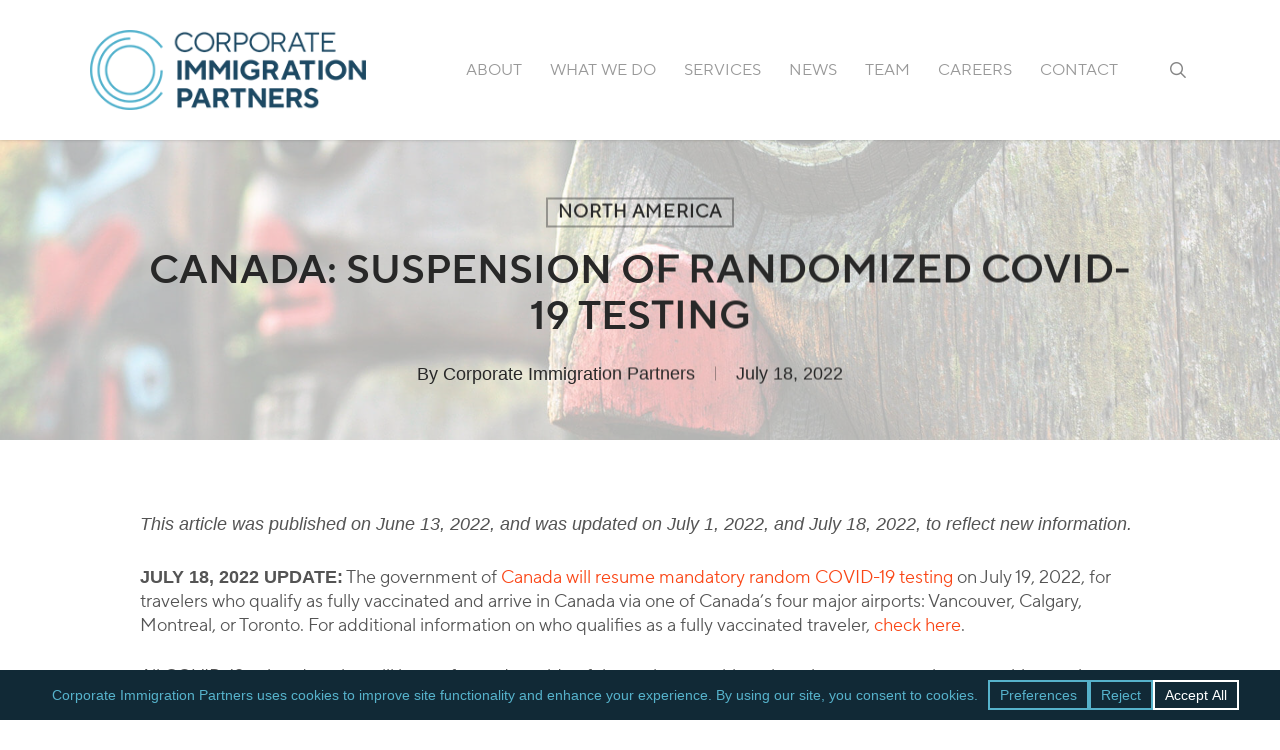

--- FILE ---
content_type: text/css
request_url: https://corporateimmigrationpartners.com/wp-content/uploads/useanyfont/uaf.css?ver=1748856869
body_size: 9883
content:
				@font-face {
					font-family: 'tt-norms-bold-italic';
					src: url('/wp-content/uploads/useanyfont/9640TT-Norms-Bold-Italic.woff2') format('woff2'),
						url('/wp-content/uploads/useanyfont/9640TT-Norms-Bold-Italic.woff') format('woff');
					  font-display: auto;
				}

				.tt-norms-bold-italic{font-family: 'tt-norms-bold-italic' !important;}

						@font-face {
					font-family: 'tt-norms-bold';
					src: url('/wp-content/uploads/useanyfont/753TT-Norms-Bold.woff2') format('woff2'),
						url('/wp-content/uploads/useanyfont/753TT-Norms-Bold.woff') format('woff');
					  font-display: auto;
				}

				.tt-norms-bold{font-family: 'tt-norms-bold' !important;}

						@font-face {
					font-family: 'tt-norms-demibold-it';
					src: url('/wp-content/uploads/useanyfont/8592TT-Norms-DemiBold-It.woff2') format('woff2'),
						url('/wp-content/uploads/useanyfont/8592TT-Norms-DemiBold-It.woff') format('woff');
					  font-display: auto;
				}

				.tt-norms-demibold-it{font-family: 'tt-norms-demibold-it' !important;}

						@font-face {
					font-family: 'tt-norms-demibold';
					src: url('/wp-content/uploads/useanyfont/9647TT-Norms-DemiBold.woff2') format('woff2'),
						url('/wp-content/uploads/useanyfont/9647TT-Norms-DemiBold.woff') format('woff');
					  font-display: auto;
				}

				.tt-norms-demibold{font-family: 'tt-norms-demibold' !important;}

						@font-face {
					font-family: 'tt-norms-regular-it';
					src: url('/wp-content/uploads/useanyfont/285TT-Norms-Regular-It.woff2') format('woff2'),
						url('/wp-content/uploads/useanyfont/285TT-Norms-Regular-It.woff') format('woff');
					  font-display: auto;
				}

				.tt-norms-regular-it{font-family: 'tt-norms-regular-it' !important;}

						@font-face {
					font-family: 'tt-norms-light-it';
					src: url('/wp-content/uploads/useanyfont/993TT-Norms-Light-It.woff2') format('woff2'),
						url('/wp-content/uploads/useanyfont/993TT-Norms-Light-It.woff') format('woff');
					  font-display: auto;
				}

				.tt-norms-light-it{font-family: 'tt-norms-light-it' !important;}

						@font-face {
					font-family: 'tt-norms-light';
					src: url('/wp-content/uploads/useanyfont/4873TT-Norms-Light.woff2') format('woff2'),
						url('/wp-content/uploads/useanyfont/4873TT-Norms-Light.woff') format('woff');
					  font-display: auto;
				}

				.tt-norms-light{font-family: 'tt-norms-light' !important;}

						@font-face {
					font-family: 'tt-norms-regular';
					src: url('/wp-content/uploads/useanyfont/8658TT-Norms-Regular.woff2') format('woff2'),
						url('/wp-content/uploads/useanyfont/8658TT-Norms-Regular.woff') format('woff');
					  font-display: auto;
				}

				.tt-norms-regular{font-family: 'tt-norms-regular' !important;}

						@font-face {
					font-family: 'tt-norms-bold-italic';
					src: url('/wp-content/uploads/useanyfont/6897TT-Norms-Bold-Italic.woff2') format('woff2'),
						url('/wp-content/uploads/useanyfont/6897TT-Norms-Bold-Italic.woff') format('woff');
					  font-display: auto;
				}

				.tt-norms-bold-italic{font-family: 'tt-norms-bold-italic' !important;}

						@font-face {
					font-family: 'tt-norms-bold-italic';
					src: url('/wp-content/uploads/useanyfont/6114TT-Norms-Bold-Italic.woff2') format('woff2'),
						url('/wp-content/uploads/useanyfont/6114TT-Norms-Bold-Italic.woff') format('woff');
					  font-display: auto;
				}

				.tt-norms-bold-italic{font-family: 'tt-norms-bold-italic' !important;}

						@font-face {
					font-family: 'tt-norms-bold';
					src: url('/wp-content/uploads/useanyfont/2910TT-Norms-Bold.woff2') format('woff2'),
						url('/wp-content/uploads/useanyfont/2910TT-Norms-Bold.woff') format('woff');
					  font-display: auto;
				}

				.tt-norms-bold{font-family: 'tt-norms-bold' !important;}

						@font-face {
					font-family: 'tt-norms-bold';
					src: url('/wp-content/uploads/useanyfont/4055TT-Norms-Bold.woff2') format('woff2'),
						url('/wp-content/uploads/useanyfont/4055TT-Norms-Bold.woff') format('woff');
					  font-display: auto;
				}

				.tt-norms-bold{font-family: 'tt-norms-bold' !important;}

						@font-face {
					font-family: 'tt-norms-demibold-it';
					src: url('/wp-content/uploads/useanyfont/5867TT-Norms-DemiBold-It.woff2') format('woff2'),
						url('/wp-content/uploads/useanyfont/5867TT-Norms-DemiBold-It.woff') format('woff');
					  font-display: auto;
				}

				.tt-norms-demibold-it{font-family: 'tt-norms-demibold-it' !important;}

						@font-face {
					font-family: 'tt-norms-demibold-it';
					src: url('/wp-content/uploads/useanyfont/2513TT-Norms-DemiBold-It.woff2') format('woff2'),
						url('/wp-content/uploads/useanyfont/2513TT-Norms-DemiBold-It.woff') format('woff');
					  font-display: auto;
				}

				.tt-norms-demibold-it{font-family: 'tt-norms-demibold-it' !important;}

						@font-face {
					font-family: 'tt-norms-demibold';
					src: url('/wp-content/uploads/useanyfont/1218TT-Norms-DemiBold.woff2') format('woff2'),
						url('/wp-content/uploads/useanyfont/1218TT-Norms-DemiBold.woff') format('woff');
					  font-display: auto;
				}

				.tt-norms-demibold{font-family: 'tt-norms-demibold' !important;}

						@font-face {
					font-family: 'tt-norms-demibold';
					src: url('/wp-content/uploads/useanyfont/971TT-Norms-DemiBold.woff2') format('woff2'),
						url('/wp-content/uploads/useanyfont/971TT-Norms-DemiBold.woff') format('woff');
					  font-display: auto;
				}

				.tt-norms-demibold{font-family: 'tt-norms-demibold' !important;}

						@font-face {
					font-family: 'tt-norms-regular-it';
					src: url('/wp-content/uploads/useanyfont/4772TT-Norms-Regular-It.woff2') format('woff2'),
						url('/wp-content/uploads/useanyfont/4772TT-Norms-Regular-It.woff') format('woff');
					  font-display: auto;
				}

				.tt-norms-regular-it{font-family: 'tt-norms-regular-it' !important;}

						@font-face {
					font-family: 'tt-norms-regular-it';
					src: url('/wp-content/uploads/useanyfont/7060TT-Norms-Regular-It.woff2') format('woff2'),
						url('/wp-content/uploads/useanyfont/7060TT-Norms-Regular-It.woff') format('woff');
					  font-display: auto;
				}

				.tt-norms-regular-it{font-family: 'tt-norms-regular-it' !important;}

						@font-face {
					font-family: 'tt-norms-light-it';
					src: url('/wp-content/uploads/useanyfont/6520TT-Norms-Light-It.woff2') format('woff2'),
						url('/wp-content/uploads/useanyfont/6520TT-Norms-Light-It.woff') format('woff');
					  font-display: auto;
				}

				.tt-norms-light-it{font-family: 'tt-norms-light-it' !important;}

						@font-face {
					font-family: 'tt-norms-light-it';
					src: url('/wp-content/uploads/useanyfont/8059TT-Norms-Light-It.woff2') format('woff2'),
						url('/wp-content/uploads/useanyfont/8059TT-Norms-Light-It.woff') format('woff');
					  font-display: auto;
				}

				.tt-norms-light-it{font-family: 'tt-norms-light-it' !important;}

						@font-face {
					font-family: 'tt-norms-light';
					src: url('/wp-content/uploads/useanyfont/5024TT-Norms-Light.woff2') format('woff2'),
						url('/wp-content/uploads/useanyfont/5024TT-Norms-Light.woff') format('woff');
					  font-display: auto;
				}

				.tt-norms-light{font-family: 'tt-norms-light' !important;}

						@font-face {
					font-family: 'tt-norms-light';
					src: url('/wp-content/uploads/useanyfont/2327TT-Norms-Light.woff2') format('woff2'),
						url('/wp-content/uploads/useanyfont/2327TT-Norms-Light.woff') format('woff');
					  font-display: auto;
				}

				.tt-norms-light{font-family: 'tt-norms-light' !important;}

						@font-face {
					font-family: 'tt-norms-regular';
					src: url('/wp-content/uploads/useanyfont/9354TT-Norms-Regular.woff2') format('woff2'),
						url('/wp-content/uploads/useanyfont/9354TT-Norms-Regular.woff') format('woff');
					  font-display: auto;
				}

				.tt-norms-regular{font-family: 'tt-norms-regular' !important;}

						@font-face {
					font-family: 'tt-norms-regular';
					src: url('/wp-content/uploads/useanyfont/1902TT-Norms-Regular.woff2') format('woff2'),
						url('/wp-content/uploads/useanyfont/1902TT-Norms-Regular.woff') format('woff');
					  font-display: auto;
				}

				.tt-norms-regular{font-family: 'tt-norms-regular' !important;}

						@font-face {
					font-family: 'tt-norms-bold-italic';
					src: url('/wp-content/uploads/useanyfont/3862TT-Norms-Bold-Italic.woff2') format('woff2'),
						url('/wp-content/uploads/useanyfont/3862TT-Norms-Bold-Italic.woff') format('woff');
					  font-display: auto;
				}

				.tt-norms-bold-italic{font-family: 'tt-norms-bold-italic' !important;}

						@font-face {
					font-family: 'tt-norms-bold';
					src: url('/wp-content/uploads/useanyfont/3044TT-Norms-Bold.woff2') format('woff2'),
						url('/wp-content/uploads/useanyfont/3044TT-Norms-Bold.woff') format('woff');
					  font-display: auto;
				}

				.tt-norms-bold{font-family: 'tt-norms-bold' !important;}

						@font-face {
					font-family: 'tt-norms-demibold-it';
					src: url('/wp-content/uploads/useanyfont/3284TT-Norms-DemiBold-It.woff2') format('woff2'),
						url('/wp-content/uploads/useanyfont/3284TT-Norms-DemiBold-It.woff') format('woff');
					  font-display: auto;
				}

				.tt-norms-demibold-it{font-family: 'tt-norms-demibold-it' !important;}

						@font-face {
					font-family: 'tt-norms-demibold';
					src: url('/wp-content/uploads/useanyfont/1691TT-Norms-DemiBold.woff2') format('woff2'),
						url('/wp-content/uploads/useanyfont/1691TT-Norms-DemiBold.woff') format('woff');
					  font-display: auto;
				}

				.tt-norms-demibold{font-family: 'tt-norms-demibold' !important;}

						@font-face {
					font-family: 'tt-norms-regular-it';
					src: url('/wp-content/uploads/useanyfont/5912TT-Norms-Regular-It.woff2') format('woff2'),
						url('/wp-content/uploads/useanyfont/5912TT-Norms-Regular-It.woff') format('woff');
					  font-display: auto;
				}

				.tt-norms-regular-it{font-family: 'tt-norms-regular-it' !important;}

						@font-face {
					font-family: 'tt-norms-light-it';
					src: url('/wp-content/uploads/useanyfont/603TT-Norms-Light-It.woff2') format('woff2'),
						url('/wp-content/uploads/useanyfont/603TT-Norms-Light-It.woff') format('woff');
					  font-display: auto;
				}

				.tt-norms-light-it{font-family: 'tt-norms-light-it' !important;}

						@font-face {
					font-family: 'tt-norms-light';
					src: url('/wp-content/uploads/useanyfont/2561TT-Norms-Light.woff2') format('woff2'),
						url('/wp-content/uploads/useanyfont/2561TT-Norms-Light.woff') format('woff');
					  font-display: auto;
				}

				.tt-norms-light{font-family: 'tt-norms-light' !important;}

						@font-face {
					font-family: 'tt-norms-regular';
					src: url('/wp-content/uploads/useanyfont/5399TT-Norms-Regular.woff2') format('woff2'),
						url('/wp-content/uploads/useanyfont/5399TT-Norms-Regular.woff') format('woff');
					  font-display: auto;
				}

				.tt-norms-regular{font-family: 'tt-norms-regular' !important;}

		